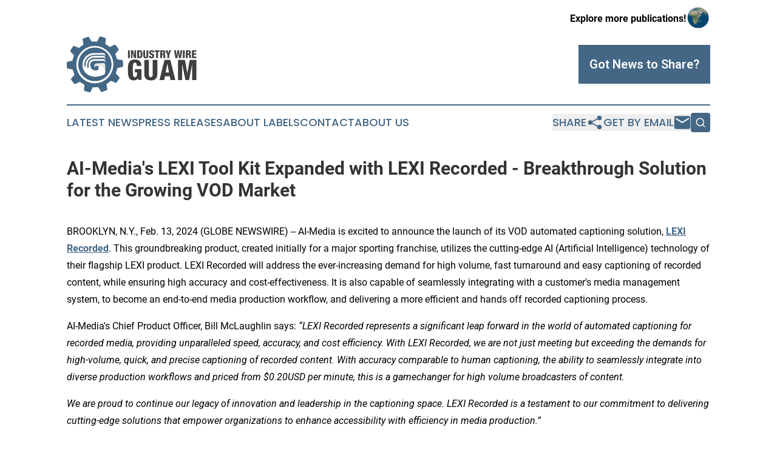

--- FILE ---
content_type: text/html;charset=utf-8
request_url: https://www.industrywireguam.com/article/688289211-ai-media-s-lexi-tool-kit-expanded-with-lexi-recorded-breakthrough-solution-for-the-growing-vod-market
body_size: 8188
content:
<!DOCTYPE html>
<html lang="en">
<head>
  <title>AI-Media&#39;s LEXI Tool Kit Expanded with LEXI Recorded - Breakthrough Solution for the Growing VOD Market | Industry Wire Guam</title>
  <meta charset="utf-8">
  <meta name="viewport" content="width=device-width, initial-scale=1">
    <meta name="description" content="Industry Wire Guam is an online news publication focusing on industries in the Guam: Informing on industries and services news in Guam">
    <link rel="icon" href="https://cdn.newsmatics.com/agp/sites/industrywireguam-favicon-1.png" type="image/png">
  <meta name="csrf-token" content="Q2-_NV5mC8gsiujj6_PlfSvPG3HJjHMnpLeMSFA-9Zw=">
  <meta name="csrf-param" content="authenticity_token">
  <link href="/css/styles.min.css?v1d0b8e25eaccc1ca72b30a2f13195adabfa54991" rel="stylesheet" data-turbo-track="reload">
  <link rel="stylesheet" href="/plugins/vanilla-cookieconsent/cookieconsent.css?v1d0b8e25eaccc1ca72b30a2f13195adabfa54991">
  
<style type="text/css">
    :root {
        --color-primary-background: rgba(68, 103, 133, 0.2);
        --color-primary: #446785;
        --color-secondary: #3f3f3f;
    }
</style>

  <script type="importmap">
    {
      "imports": {
          "adController": "/js/controllers/adController.js?v1d0b8e25eaccc1ca72b30a2f13195adabfa54991",
          "alertDialog": "/js/controllers/alertDialog.js?v1d0b8e25eaccc1ca72b30a2f13195adabfa54991",
          "articleListController": "/js/controllers/articleListController.js?v1d0b8e25eaccc1ca72b30a2f13195adabfa54991",
          "dialog": "/js/controllers/dialog.js?v1d0b8e25eaccc1ca72b30a2f13195adabfa54991",
          "flashMessage": "/js/controllers/flashMessage.js?v1d0b8e25eaccc1ca72b30a2f13195adabfa54991",
          "gptAdController": "/js/controllers/gptAdController.js?v1d0b8e25eaccc1ca72b30a2f13195adabfa54991",
          "hamburgerController": "/js/controllers/hamburgerController.js?v1d0b8e25eaccc1ca72b30a2f13195adabfa54991",
          "labelsDescription": "/js/controllers/labelsDescription.js?v1d0b8e25eaccc1ca72b30a2f13195adabfa54991",
          "searchController": "/js/controllers/searchController.js?v1d0b8e25eaccc1ca72b30a2f13195adabfa54991",
          "videoController": "/js/controllers/videoController.js?v1d0b8e25eaccc1ca72b30a2f13195adabfa54991",
          "navigationController": "/js/controllers/navigationController.js?v1d0b8e25eaccc1ca72b30a2f13195adabfa54991"          
      }
    }
  </script>
  <script>
      (function(w,d,s,l,i){w[l]=w[l]||[];w[l].push({'gtm.start':
      new Date().getTime(),event:'gtm.js'});var f=d.getElementsByTagName(s)[0],
      j=d.createElement(s),dl=l!='dataLayer'?'&l='+l:'';j.async=true;
      j.src='https://www.googletagmanager.com/gtm.js?id='+i+dl;
      f.parentNode.insertBefore(j,f);
      })(window,document,'script','dataLayer','GTM-KGCXW2X');
  </script>

  <script>
    window.dataLayer.push({
      'cookie_settings': 'delta'
    });
  </script>
</head>
<body class="df-5 is-subpage">
<noscript>
  <iframe src="https://www.googletagmanager.com/ns.html?id=GTM-KGCXW2X"
          height="0" width="0" style="display:none;visibility:hidden"></iframe>
</noscript>
<div class="layout">

  <!-- Top banner -->
  <div class="max-md:hidden w-full content universal-ribbon-inner flex justify-end items-center">
    <a href="https://www.affinitygrouppublishing.com/" target="_blank" class="brands">
      <span class="font-bold text-black">Explore more publications!</span>
      <div>
        <img src="/images/globe.png" height="40" width="40" class="icon-globe"/>
      </div>
    </a>
  </div>
  <header data-controller="hamburger">
  <div class="content">
    <div class="header-top">
      <div class="flex gap-2 masthead-container justify-between items-center">
        <div class="mr-4 logo-container">
          <a href="/">
              <img src="https://cdn.newsmatics.com/agp/sites/industrywireguam-logo-1.svg" alt="Industry Wire Guam"
                class="max-md:!h-[60px] lg:!max-h-[115px]" height="91"
                width="auto" />
          </a>
        </div>
        <button class="hamburger relative w-8 h-6">
          <span aria-hidden="true"
            class="block absolute h-[2px] w-9 bg-[--color-primary] transform transition duration-500 ease-in-out -translate-y-[15px]"></span>
          <span aria-hidden="true"
            class="block absolute h-[2px] w-7 bg-[--color-primary] transform transition duration-500 ease-in-out translate-x-[7px]"></span>
          <span aria-hidden="true"
            class="block absolute h-[2px] w-9 bg-[--color-primary] transform transition duration-500 ease-in-out translate-y-[15px]"></span>
        </button>
        <a href="/submit-news" class="max-md:hidden button button-upload-content button-primary w-fit">
          <span>Got News to Share?</span>
        </a>
      </div>
      <!--  Screen size line  -->
      <div class="absolute bottom-0 -ml-[20px] w-screen h-[1px] bg-[--color-primary] z-50 md:hidden">
      </div>
    </div>
    <!-- Navigation bar -->
    <div class="navigation is-hidden-on-mobile" id="main-navigation">
      <div class="w-full md:hidden">
        <div data-controller="search" class="relative w-full">
  <div data-search-target="form" class="relative active">
    <form data-action="submit->search#performSearch" class="search-form">
      <input type="text" name="query" placeholder="Search..." data-search-target="input" class="search-input md:hidden" />
      <button type="button" data-action="click->search#toggle" data-search-target="icon" class="button-search">
        <img height="18" width="18" src="/images/search.svg" />
      </button>
    </form>
  </div>
</div>

      </div>
      <nav class="navigation-part">
          <a href="/latest-news" class="nav-link">
            Latest News
          </a>
          <a href="/press-releases" class="nav-link">
            Press Releases
          </a>
          <a href="/about-labels" class="nav-link">
            About Labels
          </a>
          <a href="/contact" class="nav-link">
            Contact
          </a>
          <a href="/about" class="nav-link">
            About Us
          </a>
      </nav>
      <div class="w-full md:w-auto md:justify-end">
        <div data-controller="navigation" class="header-actions hidden">
  <button class="nav-link flex gap-1 items-center" onclick="window.ShareDialog.openDialog()">
    <span data-navigation-target="text">
      Share
    </span>
    <span class="icon-share"></span>
  </button>
  <button onclick="window.AlertDialog.openDialog()" class="nav-link nav-link-email flex items-center gap-1.5">
    <span data-navigation-target="text">
      Get by Email
    </span>
    <span class="icon-mail"></span>
  </button>
  <div class="max-md:hidden">
    <div data-controller="search" class="relative w-full">
  <div data-search-target="form" class="relative active">
    <form data-action="submit->search#performSearch" class="search-form">
      <input type="text" name="query" placeholder="Search..." data-search-target="input" class="search-input md:hidden" />
      <button type="button" data-action="click->search#toggle" data-search-target="icon" class="button-search">
        <img height="18" width="18" src="/images/search.svg" />
      </button>
    </form>
  </div>
</div>

  </div>
</div>

      </div>
      <a href="/submit-news" class="md:hidden uppercase button button-upload-content button-primary w-fit">
        <span>Got News to Share?</span>
      </a>
      <a href="https://www.affinitygrouppublishing.com/" target="_blank" class="nav-link-agp">
        Explore more publications!
        <img src="/images/globe.png" height="35" width="35" />
      </a>
    </div>
  </div>
</header>

  <div id="main-content" class="content">
    <div id="flash-message"></div>
    <h1>AI-Media&#39;s LEXI Tool Kit Expanded with LEXI Recorded - Breakthrough Solution for the Growing VOD Market</h1>
<div class="press-release">
  
      <p align="left">BROOKLYN, N.Y., Feb.  13, 2024  (GLOBE NEWSWIRE) -- AI-Media is excited to announce the launch of its VOD automated captioning solution, <a href="https://www.globenewswire.com/Tracker?data=0Jil_-bCCgoGQ2vdKX3Wq4kEiIZ2Mn0RoDGF7Bz3QNuyj6_bPpRAZp1O0a2JY20_zuE2KqNrAExigUWzBheWuagPnmJJfzIAenxk6Ynx6NH0u2uLuJi57kKDmT5g5AdXB1y7M0UA8XFe-JC_hES1m5w94dRdHlXZS6Nf3M9fo54=" rel="nofollow" target="_blank"><strong>LEXI Recorded</strong></a>. This groundbreaking product, created initially for a major sporting franchise, utilizes the cutting-edge AI (Artificial Intelligence) technology of their flagship LEXI product. LEXI Recorded will address the ever-increasing demand for high volume, fast turnaround and easy captioning of recorded content, while ensuring high accuracy and cost-effectiveness. It is also capable of seamlessly integrating with a customer's media management system, to become an end-to-end media production workflow, and delivering a more efficient and hands off recorded captioning process.<br></p>  <p>AI-Media's Chief Product Officer, Bill McLaughlin says: <em>&#x201C;LEXI Recorded represents a significant leap forward in the world of automated captioning for recorded media, providing unparalleled speed, accuracy, and cost efficiency. With LEXI Recorded, we are not just meeting but exceeding the demands for high-volume, quick, and precise captioning of recorded content. With accuracy comparable to human captioning, the ability to seamlessly integrate into diverse production </em><em>workflows and priced from $0.20USD per minute, this is a gamechanger for high volume broadcasters of content.</em></p>  <p align="left"><em>We are proud to continue our legacy of innovation and leadership in the captioning space. LEXI Recorded is a testament to our commitment to delivering </em><em>cutting-edge solutions that empower organizations to enhance accessibility with efficiency in media production.&#x201D;</em></p>  <p>Key Features of LEXI Recorded include:</p>  <ul>
<li>
<strong>Speed and Efficiency:</strong> LEXI Recorded ensures the rapid turnaround of captioned files, enabling organizations to meet tight deadlines and deliver content promptly to their audiences. Files can be turned around, in a variety of formats, in as little as the length of the video.</li>
<li>
<strong>High Accuracy:</strong> Powered by advanced AI technology, LEXI Recorded offers excellent accuracy at 98% NER, and even higher with the use of custom dictionaries or topic models.</li>
<li>
<strong>Cost Efficiency: </strong>The automated nature of LEXI Recorded significantly reduces operational costs, providing a cost-effective solution for organizations of all sizes. From as little as $0.20USD per minute, LEXI Recorded has the potential to provide our customers with substantive cost savings over traditional human captioning of recorded content.</li>
<li>
<strong>Flexible Integration Patterns for Diverse Workflows: </strong>Recognizing the diversity of production workflows, AI-Media offers flexible integration patterns, allowing organizations to tailor their integration with LEXI Recorded according to their unique needs. Options include API-based integration, shared folder-based integration, and custom integration, catering to organizations with varying software development capabilities.</li>
<li>
<strong>API Integration for Seamless Workflows: </strong>At the core of LEXI Recorded's integration capabilities is AI-Media's Orders API. This developer-friendly API adheres to industry standards, including REST, JSON, API key, HTTPS, and TLS, making it easy to navigate and work with. The API also supports both AI-fulfilled LEXI Recorded and captioner-fulfilled Premium Recorded order types, ensuring a smooth transition between AI and human-based captioning without disruption.</li>
<li>
<strong>Instant Language Translation: </strong>Submit orders with source audio in over 30 languages and receive either same-language captions or AI translated subtitles.</li>
<li>
<strong>Flexible interface options: </strong>Choose between ad hoc use of the LEXI Recorded online portal or for high volume users; a bespoke, integration set-up to manage super-fast, low touch turnaround of content.</li>
<li>AI-Media also offers <strong>24/7 global support</strong> backed by best-in-class engineering excellence.</li>
</ul>  <p>LEXI Recorded is yet another solution in AI-Media's LEXI Tool Kit now cementing the company as the global leader in captioning technology and solutions.</p>  <p>The AI-Media team will be showcasing the LEXI Recorded solution from 14-17 April at the NAB Show 2024 in Las Vegas; the world's largest broadcast and media trade convention. To book a 1:1 session at NAB Show to learn more about LEXI Recorded or our other solutions click <a href="https://www.globenewswire.com/Tracker?data=lK7eK68Dn-k5dxXArMAiEUvYAkvn8U3wwVxA_VI-hAqprQMAvvcl3pnX202-tEvvvx_itPOk93qnkv9RjC2691_kXmsl9sI04m_tDk2BPMOXbkZ0vNw33oGdDwZpGCymKcIGWltQMp9YfHoAcfQp-GJsHcZSZsuI4oQG3YyCYkc=" rel="nofollow" target="_blank">HERE</a>.</p>  <p>For more information about LEXI Recorded visit the <a href="https://www.globenewswire.com/Tracker?data=0Jil_-bCCgoGQ2vdKX3Wq-7kt0xpAKP09g2rSGQyA6qbyiF0NAEBmaBMfYRwMAqYnVfPteTe9aEj4pyDf4ldDiqAyZWF21ekC_oLZF9fJeoG70Wt0pN1Jcf3H7lXUMJIfglTddNF-sr2ESxBZx_X2jatVqoH37yJBYq9GWUZDIpCQYCleX9o9GTQVEdYKfCC" rel="nofollow" target="_blank">LEXI Recorded page</a> on the <a href="https://www.globenewswire.com/Tracker?data=tSUlE2_Zk5vP90e4OmwaRJrJ6QrdHAqtb-48WUuDBMvGClrVvMgW7Q64g6rFy34ezdFUsGOfuL1G8sSScd7nTQ==" rel="nofollow" target="_blank">AI-Media</a> site.</p>  <p><strong>About AI-Media</strong></p>  <p>Founded in Australia in 2003, technology company AI-Media is a global leader in the provision of high-quality live and recorded captioning, transcription and translation solutions. The company helps the world&#x2019;s leading broadcasters, enterprises and government agencies ensure high accuracy, secure and cost-effective captioning via its AI-powered LEXI automatic captioning solution and end-to-end range of captioning hardware. Globally, AI-Media technology delivers well over 10 million minutes of live and recorded media content, and online events and web streams every month. AI-Media (ASX: AIM) commenced trading on the ASX on 15 September 2020. For more information on AI-Media please visit <a href="https://www.globenewswire.com/Tracker?data=tSUlE2_Zk5vP90e4OmwaRPJBtR9wxPXGRmIe-M90NhZvmKvI8LLecbi5zgst_HYxBCgRVgAgoGdfbujpt13JDw==" rel="nofollow" target="_blank">AI-Media.tv</a>.</p>  <p>A photo accompanying this announcement is available at:&#xA0;<a href="https://www.globenewswire.com/Tracker?data=[base64]" rel="nofollow" target="_blank">https://www.globenewswire.com/NewsRoom/AttachmentNg/9b438393-8d1a-4c20-ac87-8bb81fc5a450</a></p> <img class="__GNW8366DE3E__IMG" src="https://www.globenewswire.com/newsroom/ti?nf=OTAzNjE5MyM2MDY2MDYzIzIyNjE3Njk="> <br><img src="https://ml.globenewswire.com/media/ODY4NWEyM2EtMmNmOC00MzAxLWI2MTMtYTZiZTNmMjI4NDQ3LTEyNzMzMTk=/tiny/Ai-Media-Technologies-LLC.png" referrerpolicy="no-referrer-when-downgrade"><pre>Press Contact:
Fiona Habben
Head of Global Marketing
fiona.habben@ai-media.tv</pre>
<p><a href="https://www.globenewswire.com/NewsRoom/AttachmentNg/8fd0e63f-f7d2-44dc-a867-c3c4f74e97fa" rel="nofollow"><img src="https://ml.globenewswire.com/media/8fd0e63f-f7d2-44dc-a867-c3c4f74e97fa/small/ai-media-horizontal-800w-3-png.png" border="0" width="150" height="37" alt="Primary Logo"></a></p>
<div style="padding:0px;width: 100%;">
<div style="clear:both"></div>
<div style="float: right;padding-left:20px">
<div><h5>AI-Media Launches LEXI Recorded</h5></div>
<div> <a target="_blank" href="https://www.globenewswire.com/NewsRoom/AttachmentNg/9b438393-8d1a-4c20-ac87-8bb81fc5a450/en" rel="nofollow"><img src="https://ml.globenewswire.com/media/9b438393-8d1a-4c20-ac87-8bb81fc5a450/medium/ai-media-launches-lexi-recorded.jpeg"> </a>
</div>
<p></p>
<div> <h5>LEXI Recorded offers fast turnaround, is cost competitive, has excellent accuracy and integration options for captioning recorded content.</h5>
</div>
</div>
</div>
    <p>
  Legal Disclaimer:
</p>
<p>
  EIN Presswire provides this news content "as is" without warranty of any kind. We do not accept any responsibility or liability
  for the accuracy, content, images, videos, licenses, completeness, legality, or reliability of the information contained in this
  article. If you have any complaints or copyright issues related to this article, kindly contact the author above.
</p>
<img class="prtr" src="https://www.einpresswire.com/tracking/article.gif?t=5&a=S0Uslg6rzpMx37BC&i=8QP57XxThCzeXEli" alt="">
</div>

  </div>
</div>
<footer class="footer footer-with-line">
  <div class="content flex flex-col">
    <p class="footer-text text-sm mb-4 order-2 lg:order-1">© 1995-2026 Newsmatics Inc. dba Affinity Group Publishing &amp; Industry Wire Guam. All Rights Reserved.</p>
    <div class="footer-nav lg:mt-2 mb-[30px] lg:mb-0 flex gap-7 flex-wrap justify-center order-1 lg:order-2">
        <a href="/about" class="footer-link">About</a>
        <a href="/archive" class="footer-link">Press Release Archive</a>
        <a href="/submit-news" class="footer-link">Submit Press Release</a>
        <a href="/legal/terms" class="footer-link">Terms &amp; Conditions</a>
        <a href="/legal/dmca" class="footer-link">Copyright/DMCA Policy</a>
        <a href="/legal/privacy" class="footer-link">Privacy Policy</a>
        <a href="/contact" class="footer-link">Contact</a>
    </div>
  </div>
</footer>
<div data-controller="dialog" data-dialog-url-value="/" data-action="click->dialog#clickOutside">
  <dialog
    class="modal-shadow fixed backdrop:bg-black/20 z-40 text-left bg-white rounded-full w-[350px] h-[350px] overflow-visible"
    data-dialog-target="modal"
  >
    <div class="text-center h-full flex items-center justify-center">
      <button data-action="click->dialog#close" type="button" class="modal-share-close-button">
        ✖
      </button>
      <div>
        <div class="mb-4">
          <h3 class="font-bold text-[28px] mb-3">Share us</h3>
          <span class="text-[14px]">on your social networks:</span>
        </div>
        <div class="flex gap-6 justify-center text-center">
          <a href="https://www.facebook.com/sharer.php?u=https://www.industrywireguam.com" class="flex flex-col items-center font-bold text-[#4a4a4a] text-sm" target="_blank">
            <span class="h-[55px] flex items-center">
              <img width="40px" src="/images/fb.png" alt="Facebook" class="mb-2">
            </span>
            <span class="text-[14px]">
              Facebook
            </span>
          </a>
          <a href="https://www.linkedin.com/sharing/share-offsite/?url=https://www.industrywireguam.com" class="flex flex-col items-center font-bold text-[#4a4a4a] text-sm" target="_blank">
            <span class="h-[55px] flex items-center">
              <img width="40px" height="40px" src="/images/linkedin.png" alt="LinkedIn" class="mb-2">
            </span>
            <span class="text-[14px]">
            LinkedIn
            </span>
          </a>
        </div>
      </div>
    </div>
  </dialog>
</div>

<div data-controller="alert-dialog" data-action="click->alert-dialog#clickOutside">
  <dialog
    class="fixed backdrop:bg-black/20 modal-shadow z-40 text-left bg-white rounded-full w-full max-w-[450px] aspect-square overflow-visible"
    data-alert-dialog-target="modal">
    <div class="flex items-center text-center -mt-4 h-full flex-1 p-8 md:p-12">
      <button data-action="click->alert-dialog#close" type="button" class="modal-close-button">
        ✖
      </button>
      <div class="w-full" data-alert-dialog-target="subscribeForm">
        <img class="w-8 mx-auto mb-4" src="/images/agps.svg" alt="AGPs" />
        <p class="md:text-lg">Get the latest news on this topic.</p>
        <h3 class="dialog-title mt-4">SIGN UP FOR FREE TODAY</h3>
        <form data-action="submit->alert-dialog#submit" method="POST" action="/alerts">
  <input type="hidden" name="authenticity_token" value="Q2-_NV5mC8gsiujj6_PlfSvPG3HJjHMnpLeMSFA-9Zw=">

  <input data-alert-dialog-target="fullnameInput" type="text" name="fullname" id="fullname" autocomplete="off" tabindex="-1">
  <label>
    <input data-alert-dialog-target="emailInput" placeholder="Email address" name="email" type="email"
      value=""
      class="rounded-xs mb-2 block w-full bg-white px-4 py-2 text-gray-900 border-[1px] border-solid border-gray-600 focus:border-2 focus:border-gray-800 placeholder:text-gray-400"
      required>
  </label>
  <div class="text-red-400 text-sm" data-alert-dialog-target="errorMessage"></div>

  <input data-alert-dialog-target="timestampInput" type="hidden" name="timestamp" value="1768419387" autocomplete="off" tabindex="-1">

  <input type="submit" value="Sign Up"
    class="!rounded-[3px] w-full mt-2 mb-4 bg-primary px-5 py-2 leading-5 font-semibold text-white hover:color-primary/75 cursor-pointer">
</form>
<a data-action="click->alert-dialog#close" class="text-black underline hover:no-underline inline-block mb-4" href="#">No Thanks</a>
<p class="text-[15px] leading-[22px]">
  By signing to this email alert, you<br /> agree to our
  <a href="/legal/terms" class="underline text-primary hover:no-underline" target="_blank">Terms & Conditions</a>
</p>

      </div>
      <div data-alert-dialog-target="checkEmail" class="hidden">
        <img class="inline-block w-9" src="/images/envelope.svg" />
        <h3 class="dialog-title">Check Your Email</h3>
        <p class="text-lg mb-12">We sent a one-time activation link to <b data-alert-dialog-target="userEmail"></b>.
          Just click on the link to
          continue.</p>
        <p class="text-lg">If you don't see the email in your inbox, check your spam folder or <a
            class="underline text-primary hover:no-underline" data-action="click->alert-dialog#showForm" href="#">try
            again</a>
        </p>
      </div>

      <!-- activated -->
      <div data-alert-dialog-target="activated" class="hidden">
        <img class="w-8 mx-auto mb-4" src="/images/agps.svg" alt="AGPs" />
        <h3 class="dialog-title">SUCCESS</h3>
        <p class="text-lg">You have successfully confirmed your email and are subscribed to <b>
            Industry Wire Guam
          </b> daily
          news alert.</p>
      </div>
      <!-- alreadyActivated -->
      <div data-alert-dialog-target="alreadyActivated" class="hidden">
        <img class="w-8 mx-auto mb-4" src="/images/agps.svg" alt="AGPs" />
        <h3 class="dialog-title">Alert was already activated</h3>
        <p class="text-lg">It looks like you have already confirmed and are receiving the <b>
            Industry Wire Guam
          </b> daily news
          alert.</p>
      </div>
      <!-- activateErrorMessage -->
      <div data-alert-dialog-target="activateErrorMessage" class="hidden">
        <img class="w-8 mx-auto mb-4" src="/images/agps.svg" alt="AGPs" />
        <h3 class="dialog-title">Oops!</h3>
        <p class="text-lg mb-4">It looks like something went wrong. Please try again.</p>
        <form data-action="submit->alert-dialog#submit" method="POST" action="/alerts">
  <input type="hidden" name="authenticity_token" value="Q2-_NV5mC8gsiujj6_PlfSvPG3HJjHMnpLeMSFA-9Zw=">

  <input data-alert-dialog-target="fullnameInput" type="text" name="fullname" id="fullname" autocomplete="off" tabindex="-1">
  <label>
    <input data-alert-dialog-target="emailInput" placeholder="Email address" name="email" type="email"
      value=""
      class="rounded-xs mb-2 block w-full bg-white px-4 py-2 text-gray-900 border-[1px] border-solid border-gray-600 focus:border-2 focus:border-gray-800 placeholder:text-gray-400"
      required>
  </label>
  <div class="text-red-400 text-sm" data-alert-dialog-target="errorMessage"></div>

  <input data-alert-dialog-target="timestampInput" type="hidden" name="timestamp" value="1768419387" autocomplete="off" tabindex="-1">

  <input type="submit" value="Sign Up"
    class="!rounded-[3px] w-full mt-2 mb-4 bg-primary px-5 py-2 leading-5 font-semibold text-white hover:color-primary/75 cursor-pointer">
</form>
<a data-action="click->alert-dialog#close" class="text-black underline hover:no-underline inline-block mb-4" href="#">No Thanks</a>
<p class="text-[15px] leading-[22px]">
  By signing to this email alert, you<br /> agree to our
  <a href="/legal/terms" class="underline text-primary hover:no-underline" target="_blank">Terms & Conditions</a>
</p>

      </div>

      <!-- deactivated -->
      <div data-alert-dialog-target="deactivated" class="hidden">
        <img class="w-8 mx-auto mb-4" src="/images/agps.svg" alt="AGPs" />
        <h3 class="dialog-title">You are Unsubscribed!</h3>
        <p class="text-lg">You are no longer receiving the <b>
            Industry Wire Guam
          </b>daily news alert.</p>
      </div>
      <!-- alreadyDeactivated -->
      <div data-alert-dialog-target="alreadyDeactivated" class="hidden">
        <img class="w-8 mx-auto mb-4" src="/images/agps.svg" alt="AGPs" />
        <h3 class="dialog-title">You have already unsubscribed!</h3>
        <p class="text-lg">You are no longer receiving the <b>
            Industry Wire Guam
          </b> daily news alert.</p>
      </div>
      <!-- deactivateErrorMessage -->
      <div data-alert-dialog-target="deactivateErrorMessage" class="hidden">
        <img class="w-8 mx-auto mb-4" src="/images/agps.svg" alt="AGPs" />
        <h3 class="dialog-title">Oops!</h3>
        <p class="text-lg">Try clicking the Unsubscribe link in the email again and if it still doesn't work, <a
            href="/contact">contact us</a></p>
      </div>
    </div>
  </dialog>
</div>

<script src="/plugins/vanilla-cookieconsent/cookieconsent.umd.js?v1d0b8e25eaccc1ca72b30a2f13195adabfa54991"></script>
  <script src="/js/cookieconsent.js?v1d0b8e25eaccc1ca72b30a2f13195adabfa54991"></script>

<script type="module" src="/js/app.js?v1d0b8e25eaccc1ca72b30a2f13195adabfa54991"></script>
</body>
</html>


--- FILE ---
content_type: image/svg+xml
request_url: https://cdn.newsmatics.com/agp/sites/industrywireguam-logo-1.svg
body_size: 9182
content:
<?xml version="1.0" encoding="UTF-8" standalone="no"?>
<svg
   xmlns:dc="http://purl.org/dc/elements/1.1/"
   xmlns:cc="http://creativecommons.org/ns#"
   xmlns:rdf="http://www.w3.org/1999/02/22-rdf-syntax-ns#"
   xmlns:svg="http://www.w3.org/2000/svg"
   xmlns="http://www.w3.org/2000/svg"
   version="1.1"
   id="Layer_1"
   x="0px"
   y="0px"
   viewBox="0 0 214.3 91.599998"
   xml:space="preserve"
   width="214.3"
   height="91.599998"><metadata
   id="metadata85"><rdf:RDF><cc:Work
       rdf:about=""><dc:format>image/svg+xml</dc:format><dc:type
         rdf:resource="http://purl.org/dc/dcmitype/StillImage" /></cc:Work></rdf:RDF></metadata><defs
   id="defs83" />
<style
   type="text/css"
   id="style2">
	.st0{fill:#E5E6E9;}
	.st1{fill:#373845;}
	.st2{fill:#446785;}
	.st3{fill:#FFFFFF;}
	.st4{fill:#E4E6E7;}
	.st5{fill:#3F3F3F;}
</style>
<g
   id="g78"
   transform="translate(-90,-66.5)">
	<g
   id="g38">
		<path
   class="st2"
   d="m 150.2,127.9 c -8.6,7.6 -21.8,6.8 -29.4,-1.9 -7.6,-8.7 -6.7,-21.8 1.9,-29.4 8.6,-7.6 21.8,-6.8 29.4,1.9 7.6,8.6 6.8,21.8 -1.9,29.4 z"
   id="path4" />
		<g
   id="g10">
			<path
   class="st2"
   d="m 118.3,91.6 c -11.4,10 -12.5,27.4 -2.5,38.8 5.5,6.2 13.1,9.4 20.8,9.3 0,0 0,0 0,0 4.6,0 9.2,-1.2 13.4,-3.5 0,0 0,0 0,0 0.1,-0.1 0.3,-0.2 0.4,-0.3 0,0 0.1,-0.1 0.1,-0.1 0.1,-0.1 0.3,-0.2 0.4,-0.2 0.1,0 0.1,-0.1 0.2,-0.1 0.1,-0.1 0.2,-0.1 0.3,-0.2 0.1,0 0.2,-0.1 0.2,-0.1 0.1,-0.1 0.2,-0.1 0.3,-0.2 0.1,-0.1 0.2,-0.1 0.3,-0.2 0.1,-0.1 0.2,-0.1 0.3,-0.2 0.1,-0.1 0.2,-0.1 0.3,-0.2 0.1,-0.1 0.2,-0.1 0.3,-0.2 0.1,-0.1 0.2,-0.2 0.3,-0.2 0.1,-0.1 0.2,-0.1 0.2,-0.2 0.1,-0.1 0.2,-0.2 0.3,-0.3 0.1,-0.1 0.1,-0.1 0.2,-0.2 0.2,-0.1 0.3,-0.3 0.5,-0.4 0,0 0,0 0,0 0,0 0,0 0,0 0.2,-0.1 0.3,-0.3 0.5,-0.4 0.1,-0.1 0.1,-0.1 0.2,-0.2 0.1,-0.1 0.2,-0.2 0.3,-0.3 0.1,-0.1 0.2,-0.1 0.2,-0.2 0.1,-0.1 0.1,-0.1 0.2,-0.2 0.1,-0.1 0.2,-0.2 0.3,-0.3 0,0 0.1,-0.1 0.1,-0.1 1.6,-1.7 2.9,-3.5 4,-5.4 0,0 0,0 0,0 5.6,-9.9 4.7,-22.7 -3.3,-31.7 -10,-11.4 -27.4,-12.5 -38.8,-2.5 z"
   id="path6" />
			<path
   class="st2"
   d="m 182.8,116.2 c 0.1,-1.8 0.2,-3.6 0.1,-5.5 -0.1,-1.8 -0.2,-3.6 -0.5,-5.3 l -9.2,-1.5 -3.1,-8.7 6.1,-7 c -1.9,-3.1 -4.1,-5.9 -6.6,-8.5 l -8.3,4.2 -7.6,-5.2 0.8,-9.3 c -3.2,-1.3 -6.5,-2.3 -10,-2.9 l -4.3,8.3 -9.2,0.2 -4.8,-8 c -3.6,0.8 -7,2 -10.1,3.6 l 1.4,9.2 -7.4,5.6 -8.6,-3.7 c -2.4,2.7 -4.4,5.7 -6.1,8.9 l 6.5,6.7 -2.6,8.9 -9.1,2.1 c -0.2,1.8 -0.2,3.7 -0.2,5.6 0.1,1.7 0.2,3.4 0.5,5.1 l 9.2,1.6 3.1,8.7 -6.2,7 c 1.9,3.1 4.1,6 6.6,8.5 l 8.4,-4.2 7.6,5.2 -0.9,9.3 c 3.3,1.4 6.7,2.4 10.3,3 l 4.3,-8.3 9.2,-0.3 4.8,8 c 3.6,-0.8 6.9,-2.1 10.1,-3.6 l -1.4,-9.2 7.3,-5.7 8.6,3.7 c 2.4,-2.7 4.4,-5.7 6.1,-8.9 l -6.6,-6.6 2.6,-8.9 z m -17.6,6.1 c 0,0.1 0,0.1 -0.1,0.2 -0.1,0.3 -0.2,0.5 -0.3,0.8 0,0 0,0.1 0,0.1 -0.1,0.3 -0.2,0.6 -0.4,0.9 0,0 0,0 0,0.1 -0.1,0.3 -0.2,0.5 -0.4,0.8 0,0.1 -0.1,0.1 -0.1,0.2 -0.1,0.3 -0.3,0.5 -0.4,0.8 0,0 0,0 0,0 -0.1,0.3 -0.3,0.6 -0.4,0.8 0,0.1 -0.1,0.1 -0.1,0.2 -0.1,0.2 -0.3,0.5 -0.4,0.7 0,0.1 -0.1,0.1 -0.1,0.2 -0.3,0.5 -0.7,1.1 -1,1.6 0,0.1 -0.1,0.1 -0.1,0.2 -0.1,0.2 -0.3,0.4 -0.4,0.6 0,0.1 -0.1,0.1 -0.1,0.2 -0.2,0.3 -0.4,0.5 -0.6,0.7 0,0 -0.1,0.1 -0.1,0.1 -0.2,0.2 -0.3,0.4 -0.5,0.6 -0.1,0.1 -0.1,0.1 -0.2,0.2 -0.2,0.2 -0.4,0.4 -0.5,0.6 0,0 -0.1,0.1 -0.1,0.1 -0.2,0.2 -0.4,0.5 -0.7,0.7 -0.1,0.1 -0.1,0.1 -0.2,0.2 -0.2,0.2 -0.4,0.3 -0.5,0.5 -0.1,0.1 -0.1,0.1 -0.2,0.2 -0.2,0.2 -0.5,0.4 -0.7,0.7 -0.2,0.2 -0.4,0.4 -0.7,0.6 -0.1,0.1 -0.1,0.1 -0.2,0.2 -0.2,0.1 -0.3,0.2 -0.5,0.4 -0.1,0.1 -0.2,0.1 -0.3,0.2 -0.1,0.1 -0.3,0.2 -0.4,0.3 -0.1,0.1 -0.2,0.1 -0.3,0.2 -0.2,0.1 -0.3,0.2 -0.5,0.3 -0.1,0.1 -0.2,0.1 -0.2,0.2 -0.2,0.1 -0.4,0.2 -0.6,0.4 0,0 -0.1,0.1 -0.1,0.1 -0.2,0.2 -0.5,0.3 -0.7,0.5 0,0 0,0 -0.1,0 -0.2,0.1 -0.4,0.3 -0.7,0.4 -0.1,0 -0.1,0.1 -0.2,0.1 -0.2,0.1 -0.4,0.2 -0.6,0.3 -0.1,0 -0.1,0.1 -0.2,0.1 -0.2,0.1 -0.4,0.2 -0.6,0.3 -0.1,0 -0.1,0.1 -0.2,0.1 -0.2,0.1 -0.4,0.2 -0.6,0.3 0,0 -0.1,0 -0.1,0.1 -0.8,0.4 -1.6,0.7 -2.4,1 0,0 0,0 -0.1,0 -0.2,0.1 -0.5,0.2 -0.7,0.3 0,0 0,0 -0.1,0 -0.3,0.1 -0.5,0.2 -0.8,0.2 0,0 0,0 0,0 -11,3.2 -23.3,0 -31.3,-9.2 -11.1,-12.7 -9.9,-31.9 2.8,-43 12.7,-11.1 31.9,-9.8 43,2.8 7.7,8.2 9.5,19.8 6,29.8 z"
   id="path8" />
		</g>
		<g
   id="g36">
			<g
   id="g14">
				<path
   class="st3"
   d="m 150.4,110.5 h -8.1 v 8.7 c 0,1.4 -1,2.5 -2.3,2.8 -0.8,0.1 -1.5,0.2 -2.3,0.2 -5.4,0 -8.9,-3.7 -8.9,-9.4 H 126 v 4.3 c 0,0.6 -0.5,1 -1,1 h -0.1 c -0.6,0 -1,-0.5 -1,-1 v -4.3 h -2.8 v 2.3 c 0,0.6 -0.5,1 -1,1 -0.6,0 -1,-0.5 -1,-1 v -2.3 H 116 c 0,11.5 8.8,19.6 20.9,19.6 4.1,0 8.6,-0.9 12.5,-2.7 0.8,-0.4 1.6,-0.8 2.4,-1.2 0.8,-0.5 1.4,-1.4 1.4,-2.3 0,0 0,-0.1 0,-0.1 v -12.7 c 0.1,-1.6 -1.2,-2.9 -2.8,-2.9 z"
   id="path12" />
			</g>
			<path
   class="st3"
   d="m 153.3,113.4 v 12.7 c 0,0 0,0.1 0,0.1 0,1 -0.6,1.8 -1.4,2.3 -0.8,0.4 -1.6,0.8 -2.4,1.2 0,-12.4 -7.2,-15.1 -7.2,-15.1 l 4.2,-3.8 1.2,-0.1 1.7,-0.3 h 1 c 1.6,0.1 2.9,1.4 2.9,3 z"
   id="path16" />
			<g
   id="g22">
				<g
   id="g20">
					<path
   class="st3"
   d="m 153.3,96.6 v 2.8 c 0,-0.8 -0.3,-1.5 -0.8,-2 -0.5,-0.5 -1.1,-0.8 -1.9,-0.8 h -15.5 c -9,0 -16.2,7.3 -16.2,16.2 H 116 c 0,-10.5 8.6,-19.1 19.1,-19.1 h 15.4 c 1.5,0.1 2.8,1.4 2.8,2.9 z"
   id="path18" />
				</g>
			</g>
			<g
   id="g26">
				<path
   class="st3"
   d="m 153.3,101.1 v 2.8 c 0,-0.8 -0.3,-1.5 -0.8,-2 -0.5,-0.5 -1.2,-0.8 -1.9,-0.8 h -14.9 c -6.5,0 -11.8,5.3 -11.8,11.8 h -2.8 c 0,-8.1 6.6,-14.6 14.6,-14.6 h 14.9 c 1.4,-0.1 2.7,1.2 2.7,2.8 z"
   id="path24" />
			</g>
			<g
   id="g30">
				<path
   class="st3"
   d="m 153.3,106.5 v 2.8 c 0,-0.8 -0.3,-1.5 -0.8,-2 -0.5,-0.5 -1.2,-0.8 -2,-0.8 h -15.3 c -3.5,0 -6.4,2.9 -6.4,6.4 H 126 c 0,-5.1 4.1,-9.2 9.2,-9.2 h 15.3 c 1.5,-0.1 2.8,1.2 2.8,2.8 z"
   id="path28" />
			</g>
			<g
   id="g34">
				<path
   class="st4"
   d="m 153.3,113.4 v 12.7 c 0,0 0,0.1 0,0.1 -0.2,-12.2 -10.7,-11.5 -11,-11.5 v 0 0 h -2.5 c -1.2,0 -2.2,0.5 -3,1.2 -0.8,0.8 -1.2,1.8 -1.2,3 v -4.2 c 0,-2.3 1.9,-4.2 4.2,-4.2 h 10.7 c 1.5,0 2.8,1.3 2.8,2.9 z"
   id="path32" />
			</g>
		</g>
	</g>
	<g
   id="g64">
		<path
   class="st5"
   d="m 191.1,89.3 h 3 v 12.6 h -3 z"
   id="path40" />
		<path
   class="st5"
   d="m 196,89.3 h 3.4 l 2.4,8.2 v 0 -8.2 h 2.8 v 12.6 h -3.4 l -2.6,-8.7 v 0 8.7 H 196 Z"
   id="path42" />
		<path
   class="st5"
   d="m 206.4,89.3 h 4.4 c 2.9,0 4.2,1.5 4.2,5.9 0,4.6 -0.6,6.7 -4.5,6.7 h -4.1 z m 3,10.4 h 0.8 c 1.4,0 1.9,-0.5 1.9,-4.3 0,-3.1 -0.2,-3.9 -1.8,-3.9 h -0.8 v 8.2 z"
   id="path44" />
		<path
   class="st5"
   d="m 224.7,97.8 c 0,2.5 -0.7,4.4 -4.2,4.4 -3.4,0 -4.2,-1.9 -4.2,-4.4 v -8.4 h 3 v 9.3 c 0,1 0.4,1.6 1.2,1.6 0.8,0 1.2,-0.6 1.2,-1.6 v -9.3 h 3 z"
   id="path46" />
		<path
   class="st5"
   d="m 228.9,98.1 v 0.4 c 0,1 0.3,1.7 1.3,1.7 1,0 1.3,-0.8 1.3,-1.5 0,-2.7 -5.4,-1.2 -5.4,-5.9 0,-2 1.1,-3.7 4.1,-3.7 3,0 4,1.5 4,3.4 v 0.3 h -2.9 c 0,-0.6 -0.1,-1 -0.2,-1.3 -0.2,-0.3 -0.5,-0.4 -0.9,-0.4 -0.7,0 -1.2,0.4 -1.2,1.4 0,2.6 5.4,1.3 5.4,5.8 0,2.9 -1.6,4 -4.3,4 -2.2,0 -4.2,-0.7 -4.2,-3.3 v -0.8 h 3 z"
   id="path48" />
		<path
   class="st5"
   d="m 237.7,91.7 h -2.6 v -2.4 h 8.3 v 2.4 h -2.7 v 10.2 h -3 z"
   id="path50" />
		<path
   class="st5"
   d="m 244.4,89.3 h 5 c 2.5,0 3.4,1.6 3.4,3.3 0,1.8 -0.7,2.7 -2.1,3.1 v 0 c 1.9,0.3 2,1.4 2,3.1 0.1,2.5 0.1,2.7 0.6,2.9 v 0.2 H 250 c -0.2,-0.4 -0.3,-1.1 -0.3,-2.6 0,-2.2 -0.3,-2.6 -1.2,-2.6 h -1.1 v 5.2 h -3 z m 2.9,5.3 h 0.9 c 1.2,0 1.5,-0.9 1.5,-1.6 0,-1 -0.4,-1.6 -1.5,-1.6 h -0.9 z"
   id="path52" />
		<path
   class="st5"
   d="m 256.3,97 -3.2,-7.7 h 3.3 l 1.4,4.7 v 0 l 1.4,-4.7 h 3.2 l -3.2,7.7 v 5 h -3 v -5 z"
   id="path54" />
		<path
   class="st5"
   d="m 267.2,89.3 h 3 l 1.1,9 v 0 l 1.3,-9 h 2.8 l 1.4,9 v 0 l 1.1,-9 h 2.9 l -2.2,12.6 h -3.3 l -1.3,-9 v 0 l -1.2,9 h -3.3 z"
   id="path56" />
		<path
   class="st5"
   d="m 281.8,89.3 h 3 v 12.6 h -3 z"
   id="path58" />
		<path
   class="st5"
   d="m 286.7,89.3 h 5 c 2.5,0 3.4,1.6 3.4,3.3 0,1.8 -0.7,2.7 -2.1,3.1 v 0 c 1.9,0.3 2,1.4 2,3.1 0.1,2.5 0.1,2.7 0.6,2.9 v 0.2 h -3.2 c -0.2,-0.4 -0.3,-1.1 -0.3,-2.6 0,-2.2 -0.3,-2.6 -1.2,-2.6 h -1.1 v 5.2 h -3 V 89.3 Z m 3,5.3 h 0.9 c 1.2,0 1.5,-0.9 1.5,-1.6 0,-1 -0.4,-1.6 -1.5,-1.6 h -0.9 z"
   id="path60" />
		<path
   class="st5"
   d="m 296.8,89.3 h 7.3 v 2.4 h -4.3 v 2.5 h 4.1 v 2.4 h -4.1 v 2.9 h 4.5 v 2.4 h -7.5 z"
   id="path62" />
	</g>
	<g
   id="g76">
		<g
   id="g74">
			<path
   class="st5"
   d="m 205.7,114.9 c 0,-2.1 -0.2,-5.5 -3.1,-5.5 -3.2,0 -3.5,3.2 -3.5,11.9 0,9 0.5,11.9 3.5,11.9 2.6,0 3.5,-2.4 3.5,-6.9 v -1.1 h -3.6 v -5.1 h 10.8 v 17.6 H 208 l -0.2,-3.1 h -0.1 c -1.2,2.9 -4.1,3.8 -7.1,3.8 -8.2,0 -9.6,-6.1 -9.6,-16.4 0,-10.8 0.7,-17.7 11.7,-17.7 10,0 10.4,6.9 10.4,10.6 z"
   id="path66" />
			<path
   class="st5"
   d="m 239.6,126.9 c 0,6.4 -1.8,11.5 -10.8,11.5 -9,0 -10.8,-5.1 -10.8,-11.5 v -22 h 7.7 v 24.2 c 0,2.6 1,4.1 3.1,4.1 2.1,0 3.1,-1.5 3.1,-4.1 V 105 h 7.7 z"
   id="path68" />
			<path
   class="st5"
   d="m 251.4,105 h 9.7 l 8.2,32.8 h -8 l -1.2,-6.2 h -7.9 l -1.1,6.2 h -8 z m 4.7,5.9 v 0 l -2.8,14.6 h 5.6 z"
   id="path70" />
			<path
   class="st5"
   d="m 273.8,105 h 11.3 l 4,21.6 h 0.1 l 3.9,-21.6 h 11.2 v 32.8 h -7.2 V 112.2 H 297 l -5,25.6 h -6 l -5.3,-25.6 h -0.1 v 25.6 h -6.9 V 105 Z"
   id="path72" />
		</g>
	</g>
</g>
</svg>
